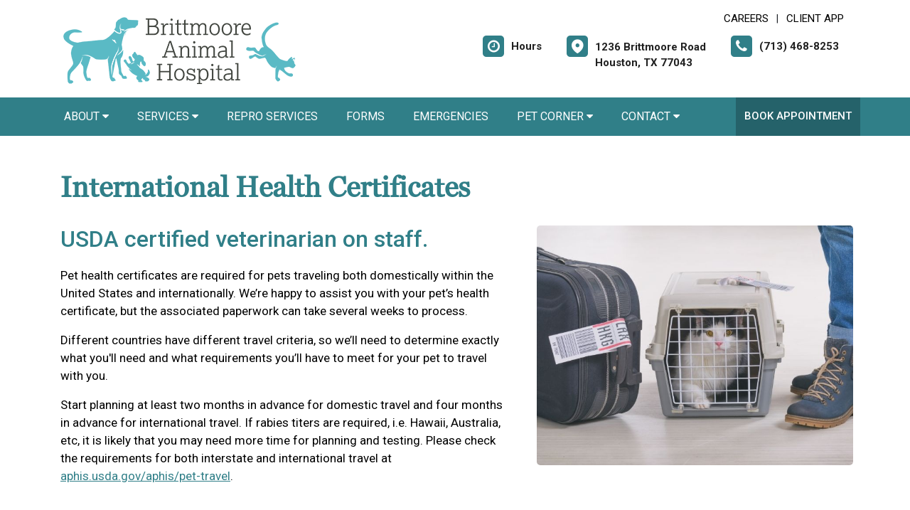

--- FILE ---
content_type: text/html;charset=UTF-8
request_url: https://brittmooreanimalhospital.com/services/pet-health-certificates
body_size: 58248
content:


<!DOCTYPE html>
<html lang="en">
	<head>
        
		<meta charset="utf-8">
		<meta name="viewport" content="width=device-width, initial-scale=1.0">
		<meta http-equiv="content-language" content="en-us">
		

        
        
            <meta name="theme-color" content="#6fb4f1" />
            
            <link rel="stylesheet" href="/css5/vendor.min.css" />
            <!-- FontAwesome -->
            <link rel="preload" href="/fonts/font-awesome/fonts/fontawesome-webfont.woff2?v=4.7.0" as="font" type="font/woff2" crossorigin>
            <link rel="preload" href="/fonts/svg/icomoon.ttf?7vfwjk" as="font" type="font/ttf" crossorigin>
            <link href="/fonts/font-awesome/css/font-awesome.min.css" rel="stylesheet" />
            <link rel="preconnect" href="https://fonts.googleapis.com">
            <link rel="preconnect" href="https://fonts.gstatic.com" crossorigin>
            <link href="https://fonts.googleapis.com/css2?family=Archivo+Narrow:wght@400;500;600;700&family=Roboto:wght@300;400;500;700;900&display=swap" rel="stylesheet">
            <!-- CustomCss -->
            <link href="/css5/style.min.css" rel="stylesheet" type="text/css" />
            <link href="/css5/media.min.css" rel="stylesheet" type="text/css" />
            
            <link href="/css5/style_bfs.min.css" rel="stylesheet" type="text/css" />
            
<style>



a:hover {
   color: #307F88;
}


.ftrbuton a {
  background: #307F88;
}

h1, .petabut h1, .page-title h1, h2, .infrmtxt h2, .petabut h2, a, .petabut a, .fetured-sec a, .infrmtxt a, .buttonlnk a, .footercontainer .ftrbuton a, .service-list a, .footercontainer .usetmtx .usetmtxicon i {
    color: #307F88;
}
.petabut a.btn, .fetured-sec a.btn, .infrmtxt a.btn, .service-list a.btn {
    color: #fff;
}

.menu-sec, .threebutton, .fetured-sec, .client-sec, .ftrlnk, .headercontainer .usertpright .usetmtx .usetmtxicon i, .contactContainer .usetmtx .usetmtxicon i, .footercontainer .ftrbuton a:hover {
    background-color: #307F88;
}


.allServices a:hover {
  background: #307F88;
}


.card .card-header .btn p, .t401 .card .btn .icon {
    color: #307F88;
}
.card .btn {
    border-color: #307F88;
}

.map-sec-contact {
    border-top: 5px solid #307F88;
}


.menu-sec .navbar-nav .nav-item ul a {
    border-bottom: 1px solid #307F88;
    color: #307F88;
}


.mobile_header {
    border-bottom: 6px solid #307F88;
}

.main_navigation {
    background: #307F88 !important;
}

.ftrbuton .cls-1 {
    fill: #fff !important;
    stroke: #fff !important;
}

.buttonlnk .cls-1, .footercontainer .ftrbuton .cls-1 {
    fill: #307F88 !important;
    stroke: #307F88 !important;
}

.buttonlnk a:hover .cls-1, .footercontainer .ftrbuton a:hover .cls-1 {
    fill: #fff !important;
    stroke: #fff !important;
}


a.btn {
    background-color: #307F88;
    border: 2px solid #307F88;
}

a.btn:hover {
    color: #307F88;
    border: 2px solid #307F88;
}

form.form_list [type=submit] {
    background: #307F88;
    border: 2px solid #307F88;
}



form.form_list [type=submit]:hover, form.form_list [type=submit]:focus {
    border: 2px solid #307F88 !important;
    color: #307F88;
}






.main_navigation li a:hover {
    background: #25626A !important;
}


.ftrbuton a:hover{
  background: #25626A;
}

.service-list a:hover, .service-list a:focus {
    color: #25626A;
}

.menu-sec a:focus, .menu-sec a:hover {
  background-color: #25626A !important;
}

#fdw nav ul li a:hover, #fdw nav ul li a:active, #fdwMob nav ul li a:hover, #fdwMob nav ul li a:active {
    background-color: #25626A;
}


.hdrsbmt, .feturbox span, .clntbox span, .goglbox {
    background-color: #25626A;
}

.goglbox {
    border: 6px solid #25626A;
}

.service-list .picture {
    background-color: #25626A;
}

.clntbox h3, .clntbox h6, .goglcotent h4, .goglcotent h5 {
    color: #25626A;
}


</style>

            <link rel="stylesheet" href="/css/owl.carousel.min.css">
            <link rel="stylesheet" href="/css/owl.theme.default.min.css">
            <link href="/css/custom.css" rel="stylesheet" type="text/css" />
        
        <style>
        .customSlide .carousel-indicators {
            z-index: 10;
        }
        </style>

        <style>.grecaptcha-badge {opacity:0 !important; display:none !important}</style>
        <script src="https://www.google.com/recaptcha/api.js?render=6LebEe8UAAAAALNGjOIOMefF6r-fJWrZXOfklDb5"></script>


<style>
a:focus{outline-color:black;outline-style:dashed; outline-width:3px;outline-offset:2px;-moz-outline-radius:4px;}/*!sc*/

div:focus, img:focus, select:focus, button:focus {
  outline-color:black !important;
  outline-style:dashed !important;
  outline-width:3px !important;
  outline-offset:2px !important;
  -moz-outline-radius:4px !important;
  }
  /*!sc*/


.carousel-control-prev:focus{outline-color:black;outline-style:dashed; outline-width:3px;outline-offset:2px;-moz-outline-radius:4px;}
.carousel-control-next:focus{outline-color:black;outline-style:dashed; outline-width:3px;outline-offset:2px;-moz-outline-radius:4px;}

.carousel-control-prev:focus:not(:focus-visible) {
    outline: none;
    }
.carousel-control-next:focus:not(:focus-visible) {
    outline: none;
    }

d-block.img:focus{outline-color:inherit;outline-style:dashed;		outline-width:5px;outline-offset:-5px;-moz-outline-radius:4px;}/*!sc*/



</style>

     <!-- Google Tag Manager -->
<script>(function(w,d,s,l,i){w[l]=w[l]||[];w[l].push({'gtm.start':
new Date().getTime(),event:'gtm.js'});var f=d.getElementsByTagName(s)[0],
j=d.createElement(s),dl=l!='dataLayer'?'&l='+l:'';j.async=true;j.src=
'https://www.googletagmanager.com/gtm.js?id='+i+dl;f.parentNode.insertBefore(j,f);
})(window,document,'script','dataLayer','GTM-MCWVK73H');</script>
<!-- End Google Tag Manager -->

<div id="vetstoria-fw-btn-container" data-mode="html5" data-domain="us.vetstoria.com" data-site-hash="65c2abeb66d1d"></div>
<script src="https://us.vetstoria.com/js/oabp-widget-floating-button.min.js"></script>
<!-- Google tag (gtag.js) -->
<script async src="https://www.googletagmanager.com/gtag/js?id=G-JH2GLH47NJ"></script>
<script>
  window.dataLayer = window.dataLayer || [];
  function gtag(){dataLayer.push(arguments);}
  gtag('js', new Date());

  gtag('config', 'G-JH2GLH47NJ');
</script> <link rel="icon" href="/uploads/SiteAssets/854/images/favicon/Favicon-16.png" sizes="16x16"> <link rel="icon" href="/uploads/SiteAssets/814/images/FavIcon-32.png" sizes="32x32"> <link rel="icon" href="/uploads/SiteAssets/814/images/FavIcon-96.png" sizes="96x96"> <link rel="icon" href="/uploads/SiteAssets/814/images/FavIcon-128.png" sizes="128x128"> <link rel="icon" href="/uploads/SiteAssets/814/images/FavIcon-196.png" sizes="196x196"> <link rel="apple-touch-icon" href="/uploads/SiteAssets/814/images/FavIcon-57.png" sizes="57x57"> <link rel="apple-touch-icon" href="/uploads/SiteAssets/814/images/FavIcon-60.png" sizes="60x60"> <link rel="apple-touch-icon" href="/uploads/SiteAssets/814/images/FavIcon-72.png" sizes="72x72"> <link rel="apple-touch-icon" href="/uploads/SiteAssets/814/images/FavIcon-76.png" sizes="76x76"> <link rel="apple-touch-icon" href="/uploads/SiteAssets/814/images/FavIcon-114.png" sizes="114x114"> <link rel="apple-touch-icon" href="/uploads/SiteAssets/814/images/FavIcon-120.png" sizes="120x120"> <link rel="apple-touch-icon" href="/uploads/SiteAssets/814/images/FavIcon-144.png" sizes="144x144"> <link rel="apple-touch-icon" href="/uploads/SiteAssets/814/images/FavIcon-152.png" sizes="152x152"> <link rel="apple-touch-icon" href="/uploads/SiteAssets/814/images/FavIcon-167.png" sizes="167x167"> <link rel="apple-touch-icon" href="/uploads/SiteAssets/814/images/FavIcon-180.png" sizes="180x180"> <link rel="apple-touch-icon" href="/uploads/SiteAssets/814/images/FavIcon-1024.png" sizes="1024x1024"> 
<script>
var Core = {};
Core.getElementsByClass = function(theClass) {
    var elementArray = [];
    if (document.all)
    {
    elementArray = document.all;
    }
    else
    {
    elementArray = document.getElementsByTagName("*");
    }
    var matchedArray = [];
    var pattern = new RegExp("(^| )" + theClass + "( |$)");
    for (var i = 0; i < elementArray.length; i++)
    {
    if (pattern.test(elementArray[i].className))
    {
      matchedArray[matchedArray.length] = elementArray[i];
    }
    }
    return matchedArray;
};

function hideClass(classObj) {
    var list = Core.getElementsByClass(classObj);
    for (var i = 0; i < list.length; i++) {
    list[i].style.display = 'none';
    }
}
</script>


	<title>Pet Health Certificates | USDA Vets in Houston</title><meta name="keywords" content="Pet Health Certificates, USDA vets, Houston, dog travel, cat travel"><meta name="description" content="Need a pet health certificate to travel? Whether you are travelling internationally or between states, our USDA Certified Veterinarians in Houston can issue one for your pet."></head>
	<body class="t501 secondary5 secondary501">


        <!-- Google Tag Manager (noscript) -->
<noscript><iframe src="https://www.googletagmanager.com/ns.html?id=GTM-MCWVK73H"
height="0" width="0" style="display:none;visibility:hidden"></iframe></noscript>
<!-- End Google Tag Manager (noscript) --> 

<style>
.skip-content-button {
    font-size: 1.066667em;
    overflow: hidden;
    position: absolute;
    text-align: left;
	background-color:#fff;
	color: #000;
	z-index:99999;
    left: -1000px;
	top:0px;
}
</style>
<a href="#mainContent" class="skip-content-button" data-skip-content="" id="scb"
onfocus="this.style.left='0px';this.style.color = 'black';"
onblur="this.style.left='-1000px';this.style.color = 'white';"
>Skip to Main Content</a>
<a href="#mainFooter" class="skip-content-button" data-skip-content="" id="scbf"
onfocus="this.style.left='0px';this.style.color = 'black';"
onblur="this.style.left='-1000px';this.style.color = 'white';"
>Skip to Footer</a>



		<!--header start-->

        







<style>
/*a:focus {
  outline-color:black !important;
  outline-style:dashed !important;
  outline-width:3px !important;
  outline-offset:2px !important;
  -moz-outline-radius:4px !important;
}*//*!sc*/

a:focus{outline-color:black;outline-style:dashed; outline-width:3px;outline-offset:2px;-moz-outline-radius:4px;}
div:focus, img:focus, select:focus, button:focus {
  outline-color:black !important;
  outline-style:dashed !important;
  outline-width:3px !important;
  outline-offset:2px !important;
  -moz-outline-radius:4px !important;
  }
  /*!sc*/
.carousel-control-prev:focus{outline-color:black;outline-style:dashed; outline-width:3px;outline-offset:2px;-moz-outline-radius:4px;}
.carousel-control-next:focus{outline-color:black;outline-style:dashed; outline-width:3px;outline-offset:2px;-moz-outline-radius:4px;}

.carousel-control-prev:focus:not(:focus-visible) {
    outline: none;
    }
.carousel-control-next:focus:not(:focus-visible) {
    outline: none;
    }
d-block.img:focus{outline-color:inherit;outline-style:dashed;		outline-width:5px;outline-offset:-5px;-moz-outline-radius:4px;}/*!sc*/
</style>



<style>
/**nav**/
.mobile_header {
    display: none;
}

.responsive_nav {
    display: none;
    height: 35px;
    width: 35px;
    background: #fff;
    border: none;
    color: #000;
    font-size: 35px;
    line-height: 38px;
    padding: 0;
    float: right;
    text-align: center;
    margin: 0;
    position: absolute;
    top: 50%;
    right: 11px;
    transform: translateY(-50%);
}

.responsive_nav .tglr {
    color: #000;
}

.responsive_nav:hover, .responsive_nav:focus{
  /*  background: #0265a1;
    color: #fff; */
}

#fdw nav select, #fdwMob nav select {
	display:none; /* this is just for the mobile display */
}
#fdw nav ul, #fdwMob nav ul {
	display:block;
	z-index:999999;
}
#fdw nav ul li, #fdwMob nav ul li {
    display: inline-block;
    padding: 0;
    position: relative;
    line-height: 35px;
}
#fdw nav ul li a, #fdwMob nav ul li a {
    font-size: 18px;
   /* color: #fff !important;  */
 /*   font-family: 'Crete Round', serif !important;   */
    font-weight: 300;
  /*  text-transform: capitalize !important;   */
}
#fdw nav ul li a:link, #fdw nav ul li a:visited, #fdwMob nav ul li a:link, #fdwMob nav ul li a:visited {
  /*	color:#444;  */
  /*	text-transform:uppercase;   */
	display:inline-block;
	position:relative;
}
#fdw nav ul li a:hover, #fdw nav ul li a:active, #fdwMob nav ul li a:hover, #fdwMob nav ul li a:active {
   /*	color:#e25d29; */
	text-decoration:none;
    background-color: #e92a7a;
}
#fdw nav ul li span, #fdwMob nav ul li span {
	position:absolute;
	right:-12px;
	bottom:6px;
	width:7px;
	height:8px;
	margin:0 0 0 3px;
	float:right;
	display:block;
	background:url('images/nav_arrow.png') no-repeat left -8px;
	font:0/0 a;
}
#fdw nav ul li.current, #fdwMob nav ul li.current {
    border-bottom: 2px solid #ffffff;
}
#fdw nav ul li.current a, #fdwMob nav ul li.current a {
  /*	color:#e25d29; */
	cursor: default;
}
#fdw nav ul li.current a span, #fdwMob nav ul li.current a span {
	background:url('../images/nav_arrow.png') no-repeat left 0;
}
#fdw nav ul li.current ul li a, #fdwMob nav ul li.current ul li a {
	cursor:pointer;
}


#fdw nav ul li ul.sub_menu, #fdwMob nav ul li ul.sub_menu {
    position: absolute;
    top: 100%;
    left: 50%;
    margin: 0;
    padding: 15px 0px;
    background: #fff;
    border-top: none;
    display: none;
    z-index: 999999;
    -moz-box-shadow: 0px 6px 7px #121012;
    -webkit-box-shadow: 0px 6px 7px #121012;
    box-shadow: 0px 6px 7px #d2cdd2;
    border-radius: 5px;
    transform: translateX(-50%);
    width: 100%;
}
#fdw nav ul li ul.sub_menu:before, #fdwMob nav ul li ul.sub_menu:before {
    position: absolute;
    content: '';
    width: 20px;
    height: 20px;
    top: -10px;
    right: auto;
    left: 15px;
    text-align: left;
    display: block;
    margin: 0px auto;
    width: 0;
    height: 0;
    border-style: solid;
    border-width: 0 10px 10px 10px;
    border-color: transparent transparent #ffffff transparent;
}
#fdw nav ul li ul.sub_menu li.arrow_top, #fdwMob nav ul li ul.sub_menu li.arrow_top {
	position:absolute;
	top:-12px;
	left:12px;
	width:13px;
	height:8px;
	display:block;
	border:none;
	background:url('images/arrow_top.png') no-repeat left top;
}
#fdw nav ul li ul.sub_menu li, #fdwMob nav ul li ul.sub_menu li {
    float: none;
    margin: 0;
    padding: 0;
    border-bottom: none;
    line-height: 0 !important;
    display: block;
}
#fdw nav ul li ul.sub_menu li a, #fdwMob nav ul li ul.sub_menu li a {
    white-space: nowrap;
    width: 220px;
    padding: 0;
    text-transform: none !important;
    color: #080808 !important;
    line-height: 34px;
    font-size: 17px;
    font-weight: 300;
}
#fdw nav ul li ul.sub_menu li a:hover, #fdwMob nav ul li ul.sub_menu li a:hover {
	background:#f9f9f9;
   	color:#333;
}
#fdw nav ul li ul.sub_menu li a.subCurrent, #fdwMob nav ul li ul.sub_menu li a.subCurrent {
  /*	color:#e25d29; */
	cursor:default;
}
#fdw nav ul li ul.sub_menu li a.subCurrent:hover, #fdwMob nav ul li ul.sub_menu li a.subCurrent:hover {
	background:none;
}


#fdw nav ul, #fdwMob nav ul {
    display: block;
    z-index: 999999;
    text-align: right;
}
.navbar ul ul.sub_menu_maxheight {
    max-height: 512px;
    overflow: auto;
    overflow-x: hidden;
}


/**nav**/

.headercontainer .usertpright .usetmtx .usetmtxtext, .footercontainer .usetmtx .usetmtxtext {
    white-space: nowrap;
}


@media screen and (max-width:991px){

    .headercontainer {
        display: none;
    }

    .mobile_header {
        display: block;
        padding: 10px 14px;
        border-bottom: 6px solid #307F88;
        position: relative;
    }

    .logo img {
        width: auto;
        height: 80px;
    }

	.site_header{
		position: relative;
	}

	.site_header .container{
		position: static;
	}

	.main_navigation{
		display: none;
		position: absolute;
		background: #307F88;
		top: 100%;
		width: 100%;
		left:0;
		z-index: 9999;
		-o-box-shadow: 0 2px 2px #999;
		-moz-box-shadow: 0 2px 2px #999;
		-webkit-box-shadow: 0 2px 2px #999;
		-ms-box-shadow: 0 2px 2px #999;
		box-shadow: 0 2px 2px #999;
	}

	.responsive_nav {
	    display: block;
	}

	.main_navigation ul li{
		float: none;
		width: 100%;
	}

	.main_navigation ul li a{
		padding: 8px 15px;
		border-top: 1px solid #fff;
		width: 100%;
		text-align: left;
		font-size: 14px;
        color: #fff;
        text-decoration: none;
	}

	.main_navigation ul li a:before{
		display: none;
	}

	.main_navigation ul ul{
		display: none;
	}

	.main_navigation .mean-expand{
		position: absolute;
		top: 0;
		right: 0;
		z-index: 5;
		width: 40px;
		height: 42px;
		cursor: pointer;
		background: #307F88;
		line-height: 40px;
	}

	.main_navigation .mean-expand:before{
		position: absolute;
		height: 10px;
		width: 2px;
		content: "";
		background: #4abfb3;
		left: 0;
		right: 0;
		top: 0;
		bottom: 0;
		margin: auto;
	}

	.main_navigation .mean-expand:after{
		position: absolute;
		width: 10px;
		height: 2px;
		content: "";
		background: #4abfb3;
		left: 0;
		right: 0;
		top: 0;
		bottom: 0;
		margin: auto;
	}

	.main_navigation .mean-expand.mean-clicked:before{
		display: none;
	}



    .main_navigation li li a:hover {
        background: #f9f9f9 !important;
    }


	/*---nab-end--*/
}

@media screen and (max-width:991px){

    #fdwMob nav ul {
        padding-left: 0;
        margin-bottom: 0;
    }

    #fdwMob nav ul li ul.sub_menu li a {
        width: 100%;
        padding: 0px 15px;
    }


	.main_navigation ul ul{
		position: absolute;
		left: 0;
		top: 100%;
		min-width: 200px;
		z-index: 99;
		background: #fff;
		opacity: 0;
		visibility: hidden;
		-moz-transform: translateX(-100px);
		-webkit-transform: translateX(-100px);
		-o-transform: translateX(-100px);
		-ms-transform: translateX(-100px);
		transform: translateX(-100px);
	}

	.main_navigation ul li:hover ul{
		opacity: 1;
		visibility: visible;
		-moz-transform: translateX(0px);
		-webkit-transform: translateX(0px);
		-o-transform: translateX(0px);
		-ms-transform: translateX(0px);
		transform: translateX(0px);
		transition: all 400ms ease-in-out;
		-o-transition: all 400ms ease-in-out;
		-ms-transition: all 400ms ease-in-out;
		-moz-transition: all 400ms ease-in-out;
		-webkit-transition: all 400ms ease-in-out;
	}

	.main_navigation ul ul li{
		width: 100%;
		float: left;
		text-align: left;
		padding-right:0;
	}

	.main_navigation ul ul li a:before{
		display: none;
	}

	.main_navigation ul ul li a{
		border:none;
		/*border-bottom: 1px solid #ddd;*/
		color: #fff;
		padding: 8px 15px;
		text-align: left;
	}
	.main-main_nav .menu-item-has-children > a:after{
		top: 17px;
	}
}
</style>


<header class="headercontainer">
    
  <div class="container desktopHeaderTop">
    <div class="justify-content-between align-items-center">
      <div class="lgohdr">
        <div class="logo">
          <a href="/">
            <img src="/uploads/SiteAssets/854/images/Brittmoore-Logo-335px.png" alt="Link to Homepage of Brittmoore Animal Hospital">
          </a>
        </div>


      <div class="tophdr" style="justify-content: flex-start;">
        
        <div class="toplogn">
            
            
                <a href="/veterinary-careers">CAREERS</a>
            | <a href="https://app.petdesk.com/sign-up/brittmoore-animal-hospital/d17d4b51-3bdb-408b-9fae-9b88712a1033" target="_blank" aria-label="New window to Client App">Client App</a>
            
        </div>
        

        <div class="usertpright">
          <a class="usetmtx" href="/location-and-hours">
            <span class="usetmtxicon"><i class="fa fa-clock-o"></i></span>
            <span class="usetmtxtext">Hours </span>
          </a>
          <a class="usetmtx" href="/location-and-hours">

            <span class="usetmtxicon" style="vertical-align: top;"><i class="icon icon-map-c"></i></span>
            <span class="usetmtxtext" style="padding-top: 5px;">1236 Brittmoore Road <br />
            Houston, TX 77043</span>
          </a>
          <div class="nbrtxt">
          <a class="usetmtx" href="tel:(713) 468-8253">
            <span class="usetmtxicon"><i class="fa fa-phone"></i></span>
            <span class="usetmtxtext">(713) 468-8253</span>
          </a>
          
        </div>
        </div>
        
      </div>

      </div>

    </div>
  </div>


  <div class="menu-sec" style="position:relative;">
    <div class="container">
      <div class="row">




<script>
$(document).keyup(function(e) {
     if (e.keyCode == 27) { // escape key maps to keycode `27`
	  
                if(document.getElementById('submenu1').style.display!='none'){
                	document.getElementById('submenu1').style.display='none';
                	document.getElementById('submenu1title"').setAttribute('aria-expanded', false);
			document.getElementById('submenu1title"').focus();
                  }
        
    }
});
</script>

<style>
:focus:not(:focus-visible) {
    outline: none;
    }
.desktop_navigation .fa-caret-down {
    font-size: 16px;
    padding-left:2px;
}
.main_navigation .fa-caret-down {
    display: inline;
}
</style>

      <nav class="navbar navbar-expand-lg bg-light">

          <button class="navbar-toggler" type="button" data-toggle="collapse" data-target="#navbarNavDropdown" aria-controls="navbarNavDropdown" aria-expanded="false" aria-label="Toggle navigation">
            <span class="tglr"><i class="fa fa-bars" aria-hidden="true"></i></span>
          </button>
          
          <div class="collapse navbar-collapse" id="navbarNavDropdown">
            <ul class="navbar-nav mr-auto mb-2 mb-lg-0">
              


    
            <li class="nav-item">
                
                    <a class="nav-link" href="javascript:void(0);" id="submenu4title" role="button" aria-haspopup="true" aria-expanded="false" aria-controls="submenu4"
        				onclick="
                        if(document.getElementById('submenu4').style.display=='none'){
                            hideClass('sub_menu');
                        	$('#submenu4').slideToggle(150);
                        	document.getElementById('submenu4title').setAttribute('aria-expanded', true);
                          } else {
                        	$('#submenu4').slideToggle(150);
                        	document.getElementById('submenu4title').setAttribute('aria-expanded', false);
                          }
        				"
                        >About <i class="fa fa-caret-down"></i></a>
                
                        <ul style="display: none;" class="sub_menu" id="submenu4">
                            
                        	<li><a href="/animal-hospital" >Our Practice</a></li>
                            
                        	<li><a href="/veterinarians" >Meet the Team</a></li>
                            
                        	<li><a href="/policies" >Policies & Payments</a></li>
                            
                        	<li><a href="/veterinary-careers" >Externships + Careers</a></li>
                            
                        	<li><a href="/faqs" >FAQs</a></li>
                            
                        	<li><a href="/aaha-accredited"  onfocus="document.getElementById('submenu4close').style.display='block';">AAHA Accredited</a></li>
                            
                        	    <li style="display:none" id="submenu4close"><a href="javascript:void(0);"
                        	    onclick="
                        	    document.getElementById('submenu4').style.display='none';
                        	    document.getElementById('submenu4title').setAttribute('aria-expanded', false);
                        	    document.getElementById('submenu4title').focus();
                        	    ">Close</a></li>
                        </ul>
                    
            </li>
        
                <li class="nav-item"><a class="nav-link" href="javascript:void(0);" id="submenu1title" role="button" aria-haspopup="true" aria-expanded="false" aria-controls="submenu1"
				onclick="
                if(document.getElementById('submenu1').style.display=='none'){
                    hideClass('sub_menu');
                	$('#submenu1').slideToggle(150);
                	document.getElementById('submenu1title').setAttribute('aria-expanded', true);
                  } else {
                	$('#submenu1').slideToggle(150);
                	document.getElementById('submenu1title').setAttribute('aria-expanded', false);
                  }
				"
                >Services <i class="fa fa-caret-down"></i></a>
                    <ul style="display: none;" class="sub_menu" id="submenu1">
                    	    <li><a href="/services">All Services</a></li>
                        
                    	    <li><a href="/services/vet-exams" >Dog & Cat Care</a></li>
                        
                    	    <li><a href="/services/pet-diagnostics" >Diagnostics</a></li>
                        
                    	    <li><a href="/services/pet-dentist" >Pet Dental Care</a></li>
                        
                    	    <li><a href="/services/vet-surgery" >Surgical Procedures</a></li>
                        
                    	    <li><a href="/services/pet-behaviorist" >Pet Behavior Counseling </a></li>
                        
                    	    <li><a href="/services/pet-laser-therapy" >Pet Laser Therapy</a></li>
                        
                    	    <li><a href="/services/pet-health-certificates" >International Health Certificates </a></li>
                        
                    	    <li><a href="/services/pet-pharmacy"  onfocus="document.getElementById('submenu1close').style.display='block';">Pharmacy Refills</a></li>
                        
                	    <li style="display:none" id="submenu1close"><a href="javascript:void(0);"
                	    onclick="
                	    document.getElementById('submenu1').style.display='none';
                	    document.getElementById('submenu1title').setAttribute('aria-expanded', false);
                	    document.getElementById('submenu1title').focus();
                	    ">Close</a></li>
                    </ul>
                </li>
            
                    <li class="nav-item">
                    
            	        <a class="nav-link" href="/services/reproductive-services">Repro Services</a>
                    
                    </li>

                
                    <li class="nav-item">
                    
            	        <a class="nav-link" href="/services/forms">Forms</a>
                    
                    </li>

                
                    <li class="nav-item">
                    
            	        <a class="nav-link" href="/services/emergency-vet">Emergencies</a>
                    
                    </li>

                
            <li class="nav-item">
                
                    <a class="nav-link" href="javascript:void(0);" id="submenu26title" role="button" aria-haspopup="true" aria-expanded="false" aria-controls="submenu26"
        				onclick="
                        if(document.getElementById('submenu26').style.display=='none'){
                            hideClass('sub_menu');
                        	$('#submenu26').slideToggle(150);
                        	document.getElementById('submenu26title').setAttribute('aria-expanded', true);
                          } else {
                        	$('#submenu26').slideToggle(150);
                        	document.getElementById('submenu26title').setAttribute('aria-expanded', false);
                          }
        				"
                        >Pet Corner <i class="fa fa-caret-down"></i></a>
                
                        <ul style="display: none;" class="sub_menu" id="submenu26">
                            
                        	<li><a href="/news" >News & Articles</a></li>
                            
                        	<li><a href="/disaster-preparedness" >Disaster Preparedness</a></li>
                            
                        	<li><a href="/pet-resources" >Resources & Links</a></li>
                            
                        	<li><a href="/adopt-a-cat" >Adopt A Cat</a></li>
                            
                        	<li><a href="/client-app"  onfocus="document.getElementById('submenu26close').style.display='block';">Client App</a></li>
                            
                        	    <li style="display:none" id="submenu26close"><a href="javascript:void(0);"
                        	    onclick="
                        	    document.getElementById('submenu26').style.display='none';
                        	    document.getElementById('submenu26title').setAttribute('aria-expanded', false);
                        	    document.getElementById('submenu26title').focus();
                        	    ">Close</a></li>
                        </ul>
                    
            </li>
        
            <li class="nav-item">
                
                    <a class="nav-link" href="javascript:void(0);" id="submenu18title" role="button" aria-haspopup="true" aria-expanded="false" aria-controls="submenu18"
        				onclick="
                        if(document.getElementById('submenu18').style.display=='none'){
                            hideClass('sub_menu');
                        	$('#submenu18').slideToggle(150);
                        	document.getElementById('submenu18title').setAttribute('aria-expanded', true);
                          } else {
                        	$('#submenu18').slideToggle(150);
                        	document.getElementById('submenu18title').setAttribute('aria-expanded', false);
                          }
        				"
                        >Contact <i class="fa fa-caret-down"></i></a>
                
                        <ul style="display: none;" class="sub_menu sub_menuLast" id="submenu18">
                            <li><a href="/contact">Contact</a></li> 
                        	<li><a href="/appointment" >Book an Appointment</a></li>
                            
                        	<li><a href="/refills"  onfocus="document.getElementById('submenu18close').style.display='block';">Refill Request</a></li>
                            
                        	    <li style="display:none" id="submenu18close"><a href="javascript:void(0);"
                        	    onclick="
                        	    document.getElementById('submenu18').style.display='none';
                        	    document.getElementById('submenu18title').setAttribute('aria-expanded', false);
                        	    document.getElementById('submenu18title').focus();
                        	    ">Close</a></li>
                        </ul>
                    
            </li>
        

            </ul>

            

                <div class="d-flex">
                  <a href="/appointment-request" class="hdrsbmt">Book Appointment</a>
                </div>
            
          </div>

      </nav>
      
</div>

    </div>
  </div>

  <!-- navbanner -->
    
  <!-- /navbanner -->


</header>




  <!--Mobile Header-->
			<div class="mobile_header">
				<div class="top-header">
					<div class="logo">
						<a href="/"><img src="/uploads/SiteAssets/854/images/Brittmoore-Logo-335px.png" alt="Brittmoore Animal Hospital" class="img-responsive"></a>
					</div>

					<div id="fdwMob">
                        

                        <button aria-label="Toggle navigation" onclick="if(document.getElementById('mobileMainNav').style.display=='block'){hideDiv('mobileMainNav')} else {showDiv('mobileMainNav')}" class=" responsive_nav navbar-toggler" type="button" >
                        <span class="tglr"><i class="fa fa-bars" aria-hidden="true"></i></span>
                        </button>
                        <style>
                        #fdw nav ul .multiLocMobileNav {
                            line-height:1;
                            padding: 10px 0;
                        }
                        #fdw nav ul .multiLocMobileNav a{
                            line-height:1;
                        }
                        #fdwMob nav ul .multiLocMobileNav {
                            line-height:1;
                            padding: 10px 0;
                        }
                        #fdwMob nav ul .multiLocMobileNav a{
                            line-height:1;
                        }


                        </style>
                        <nav class="main_navigation" id="mobileMainNav">
                        
                            <ul>
                                
                                    <li style="background-color:#25626A"><a href="/appointment-request">Book Appointment</a></li>
                                
                                <li><a href="tel:(713) 468-8253">Call: (713) 468-8253</a></li>

                                
                                    <li><a href="/location-and-hours">Hours</a></li>
                                
            <li class="nav-item">
                
                    <a class="nav-link" href="javascript:void(0);" id="submenu4Mtitle" role="button" aria-haspopup="true" aria-expanded="false" aria-controls="submenu4M"
        				onclick="
                        if(document.getElementById('submenu4M').style.display=='none'){
                            hideClass('sub_menu');
                        	$('#submenu4M').slideToggle(150);
                        	document.getElementById('submenu4Mtitle').setAttribute('aria-expanded', true);
                          } else {
                        	$('#submenu4M').slideToggle(150);
                        	document.getElementById('submenu4Mtitle').setAttribute('aria-expanded', false);
                          }
        				"
                        >About <i class="fa fa-caret-down"></i></a>
                
                        <ul style="display: none;" class="sub_menu" id="submenu4M">
                            
                        	<li><a href="/animal-hospital" >Our Practice</a></li>
                            
                        	<li><a href="/veterinarians" >Meet the Team</a></li>
                            
                        	<li><a href="/policies" >Policies & Payments</a></li>
                            
                        	<li><a href="/veterinary-careers" >Externships + Careers</a></li>
                            
                        	<li><a href="/faqs" >FAQs</a></li>
                            
                        	<li><a href="/aaha-accredited"  onfocus="document.getElementById('submenu4close').style.display='block';">AAHA Accredited</a></li>
                            
                        	    <li style="display:none" id="submenu4Mclose"><a href="javascript:void(0);"
                        	    onclick="
                        	    document.getElementById('submenu4M').style.display='none';
                        	    document.getElementById('submenu4Mtitle').setAttribute('aria-expanded', false);
                        	    document.getElementById('submenu4Mtitle').focus();
                        	    ">Close</a></li>
                        </ul>
                    
            </li>
        
                <li class="nav-item"><a class="nav-link" href="javascript:void(0);" id="submenu1Mtitle" role="button" aria-haspopup="true" aria-expanded="false" aria-controls="submenu1M"
				onclick="
                if(document.getElementById('submenu1M').style.display=='none'){
                    hideClass('sub_menu');
                	$('#submenu1M').slideToggle(150);
                	document.getElementById('submenu1Mtitle').setAttribute('aria-expanded', true);
                  } else {
                	$('#submenu1M').slideToggle(150);
                	document.getElementById('submenu1Mtitle').setAttribute('aria-expanded', false);
                  }
				"
                >Services <i class="fa fa-caret-down"></i></a>
                    <ul style="display: none;" class="sub_menu" id="submenu1M">
                    	    <li><a href="/services">All Services</a></li>
                        
                    	    <li><a href="/services/vet-exams" >Dog & Cat Care</a></li>
                        
                    	    <li><a href="/services/pet-diagnostics" >Diagnostics</a></li>
                        
                    	    <li><a href="/services/pet-dentist" >Pet Dental Care</a></li>
                        
                    	    <li><a href="/services/vet-surgery" >Surgical Procedures</a></li>
                        
                    	    <li><a href="/services/pet-behaviorist" >Pet Behavior Counseling </a></li>
                        
                    	    <li><a href="/services/pet-laser-therapy" >Pet Laser Therapy</a></li>
                        
                    	    <li><a href="/services/pet-health-certificates" >International Health Certificates </a></li>
                        
                    	    <li><a href="/services/pet-pharmacy"  onfocus="document.getElementById('submenu1Mclose').style.display='block';">Pharmacy Refills</a></li>
                        
                	    <li style="display:none" id="submenu1Mclose"><a href="javascript:void(0);"
                	    onclick="
                	    document.getElementById('submenu1M').style.display='none';
                	    document.getElementById('submenu1Mtitle').setAttribute('aria-expanded', false);
                	    document.getElementById('submenu1Mtitle').focus();
                	    ">Close</a></li>
                    </ul>
                </li>
            
                    <li class="nav-item">
                    
            	        <a class="nav-link" href="/services/reproductive-services">Repro Services</a>
                    
                    </li>

                
                    <li class="nav-item">
                    
            	        <a class="nav-link" href="/services/forms">Forms</a>
                    
                    </li>

                
                    <li class="nav-item">
                    
            	        <a class="nav-link" href="/services/emergency-vet">Emergencies</a>
                    
                    </li>

                
            <li class="nav-item">
                
                    <a class="nav-link" href="javascript:void(0);" id="submenu26Mtitle" role="button" aria-haspopup="true" aria-expanded="false" aria-controls="submenu26M"
        				onclick="
                        if(document.getElementById('submenu26M').style.display=='none'){
                            hideClass('sub_menu');
                        	$('#submenu26M').slideToggle(150);
                        	document.getElementById('submenu26Mtitle').setAttribute('aria-expanded', true);
                          } else {
                        	$('#submenu26M').slideToggle(150);
                        	document.getElementById('submenu26Mtitle').setAttribute('aria-expanded', false);
                          }
        				"
                        >Pet Corner <i class="fa fa-caret-down"></i></a>
                
                        <ul style="display: none;" class="sub_menu" id="submenu26M">
                            
                        	<li><a href="/news" >News & Articles</a></li>
                            
                        	<li><a href="/disaster-preparedness" >Disaster Preparedness</a></li>
                            
                        	<li><a href="/pet-resources" >Resources & Links</a></li>
                            
                        	<li><a href="/adopt-a-cat" >Adopt A Cat</a></li>
                            
                        	<li><a href="/client-app"  onfocus="document.getElementById('submenu26close').style.display='block';">Client App</a></li>
                            
                        	    <li style="display:none" id="submenu26Mclose"><a href="javascript:void(0);"
                        	    onclick="
                        	    document.getElementById('submenu26M').style.display='none';
                        	    document.getElementById('submenu26Mtitle').setAttribute('aria-expanded', false);
                        	    document.getElementById('submenu26Mtitle').focus();
                        	    ">Close</a></li>
                        </ul>
                    
            </li>
        
            <li class="nav-item">
                
                    <a class="nav-link" href="javascript:void(0);" id="submenu18Mtitle" role="button" aria-haspopup="true" aria-expanded="false" aria-controls="submenu18M"
        				onclick="
                        if(document.getElementById('submenu18M').style.display=='none'){
                            hideClass('sub_menu');
                        	$('#submenu18M').slideToggle(150);
                        	document.getElementById('submenu18Mtitle').setAttribute('aria-expanded', true);
                          } else {
                        	$('#submenu18M').slideToggle(150);
                        	document.getElementById('submenu18Mtitle').setAttribute('aria-expanded', false);
                          }
        				"
                        >Contact <i class="fa fa-caret-down"></i></a>
                
                        <ul style="display: none;" class="sub_menu sub_menuLast" id="submenu18M">
                            <li><a href="/contact">Contact</a></li> 
                        	<li><a href="/appointment" >Book an Appointment</a></li>
                            
                        	<li><a href="/refills"  onfocus="document.getElementById('submenu18close').style.display='block';">Refill Request</a></li>
                            
                        	    <li style="display:none" id="submenu18Mclose"><a href="javascript:void(0);"
                        	    onclick="
                        	    document.getElementById('submenu18M').style.display='none';
                        	    document.getElementById('submenu18Mtitle').setAttribute('aria-expanded', false);
                        	    document.getElementById('submenu18Mtitle').focus();
                        	    ">Close</a></li>
                        </ul>
                    
            </li>
        
                                    <li><a href="https://app.petdesk.com/sign-up/brittmoore-animal-hospital/d17d4b51-3bdb-408b-9fae-9b88712a1033" target="_blank" aria-label="New window to Client App">Client App</a></li>
                                



                                <li><a href="/veterinary-careers">Careers</a></li>



                                






                            </ul>
                        </nav>
					</div><!-- end fdw -->

				</div>
			</div>
		<!--Mobile Header-->


      



<main>
<div class="midSection" id="mainContent"> <!-- cacheHeaderFlag -->

<style>
.col-5-pl20 {
    padding-left: 20px;
    padding-right: 10px;
}


@media only screen and (max-width: 800px) {
.col-5-pl20 {
    padding-left: 15px;
    padding-right: 15px;
}
}
</style>
<div class="main" >
    <div class="container">
    

    <section class="page-title" style="padding-bottom: 20px;">
    	<h1>International Health Certificates </h1>
    </section>

    <section class="meet-team">
    <div class="container no_padding">
    	<div class="row">
    		<div id="myGreenDIV" class="col-lg-7 col-md-7">
    			<div class="bio_details">
                    
                        <h2 class="mb20">USDA certified veterinarian on staff.</h2>
                    <p>Pet health certificates are required for pets traveling both domestically within the United States and internationally. We&rsquo;re happy to assist you with your pet&rsquo;s health certificate, but the associated paperwork can take several weeks to process.&nbsp;</p>

<p>Different countries have different travel criteria, so we&rsquo;ll need to determine exactly what you&#39;ll need and what requirements you&rsquo;ll have to meet for your pet to travel with you.&nbsp;</p>

<p>Start planning at least two months in advance for domestic travel and four months in advance for international travel. If rabies titers are required, i.e. Hawaii, Australia, etc, it is likely that you may need more time for planning and testing. Please check the requirements for both interstate and international travel at <a href="https://aphis.usda.gov/pet-travel" target="_blank">aphis.usda.gov/aphis/pet-travel</a>.</p>
<iframe allow="accelerometer; autoplay; clipboard-write; encrypted-media; gyroscope; picture-in-picture; web-share" allowfullscreen="" frameborder="0" height="315" src="https://www.youtube.com/embed/9yvySLovRyI" title="pet travel" width="560"></iframe>

<h3>What do I need to do to make travel plans for my pet?</h3>

<p>If you&rsquo;re traveling by car, you should carry your pet&rsquo;s vaccine history, their most current rabies certificate, and a veterinarian-issued pet health certificate that includes information about their most recent wellness exam.</p>

<p>If you&rsquo;re planning to fly, research the specific airline you plan to use. Some airlines have their own requirements while others defer to those issued by the destination state or country.</p>

<p>Important questions to ask your airline might include:</p>

<ul>
	<li>What are your pet travel policies?</li>
	<li>Do you offer fleet cargo space for large pets? Will this affect which flights I can book?</li>
	<li>Are small pets allowed in the cabin area?</li>
	<li>Do you have specific pet carrier requirements?</li>
	<li>What are your pick-up and drop-off policies for pets?</li>
	<li>How do you handle layovers when there are pets on board?&nbsp;</li>
</ul>

<p>Bear in mind that only USDA-certified veterinarians can issue international health certificates.</p>

<h3>Before Your Appointment:&nbsp;&nbsp;</h3>

<ul>
	<li><strong><a href="https://brittmooreanimalhospital.com/health-certificate-form" title="Travel Form">Please click here</a> to fill out a short questionnaire regarding your pet&#39;s travel information.</strong></li>
	<li>Please visit the&nbsp;<a href="https://aphis.usda.gov/pet-travel" target="_blank" title="USDA website"><strong>USDA website</strong></a>&nbsp;to inquire about any additional information you will need for your specific country of travel.</li>
</ul>

<p><strong>USDA &nbsp;Austin 1-512-383-2411</strong></p>

<p><em>Disclaimer:&nbsp; If any information in the above form is incomplete, Brittmoore Animal Hospital will be unable to schedule your appointment for your International Health Certificate.&nbsp;Once all information is submitted to Brittmoore Animal Hospital, a receptionist will contact you to schedule your appointment.</em></p>

<p><strong>Call us at <a href="tel:(713) 468-8253">(713) 468-8253</a> or request an <a href="/appointment" title="Request an Appointment">appointment online</a> for your pet&#39;s health certificate.</strong></p> 
    			</div>
    		</div>
            
        		<div id="myredDIV" class="col-lg-5 col-md-5 col-5-pl20">
        			<div class="team_pic">
        				<img src="/uploads/SiteAssets/0/images/services/health-certificates.jpg" class="img-responsive" width="100%" alt="USDA Certified Veterinarian">
        			</div>
        		</div>
            
    	</div>
    </div>
    </section>


    
          

	</div>
</div>




</div> 
</main>



<style>
.colFlex {
    display: flex;
    justify-content: right;
}

.footercontainer p {
}
.cpyrght p a {
    text-decoration: none;
    color: inherit;
    font-size: inherit;
}

.twitter {
    display: inline-block;
    width: 24px;
    height: 24px;
    background-image: url(/images/logoTwitter.png);
    background-repeat: no-repeat;
    background-size: cover;
    vertical-align: -0.07em;
    margin-left: 10px;
    margin-right:10px;
}


@media (max-width: 767px){
.colFlex {
    justify-content: left;
    margin-top:25px;
}
}
@media (max-width: 575px){
.hertflicn {
    text-align: left;
    margin-top: 10px;
}
.hertflicn i:first-child {
    padding-left: 0;
}
}
@media (max-width: 480px){
.colFlex {
    justify-content: center;
}

}

</style>


<section class="ftrlnk">
  <div class="container">
    <div class="row">
      <div class="col-lg-6 col-md-6 col-sm-6 col-12">
        <p>Brittmoore Animal Hospital</p>
      </div>
      <div class="col-lg-6 col-md-6 col-sm-6 col-12">
        <div class="hertflicn">

            
                <a target="_blank" href="https://www.facebook.com/155032168001261" aria-label="New window to Facebook"><i aria-hidden="true" class="fa fa-facebook-f"></i></a>
            
                <a target="_blank" href="https://www.instagram.com/brittmooreah/" aria-label="New window to Instagram"><i aria-hidden="true" class="fa fa-instagram"></i></a>
            

          
        </div>
      </div>
    </div>
  </div>
</section>

<footer id="mainFooter" class="footercontainer">
  <div class="container">
  
    <div class="row">
      <div class="col-lg-4 col-md-6 col-sm-12">
        <a class="usetmtx" href="/location-and-hours">
          <span class="usetmtxicon"><i class="icon icon-map-c"></i></span>
          <span class="usetmtxtext">1236 Brittmoore Road Houston, TX 77043 </span>
        </a>
        
        <a class="usetmtx" href="mailto:bahreception@gmail.com">
          <span class="usetmtxicon"><i class="fa fa-envelope"></i></span>
          <span class="usetmtxtext">email: bahreception@gmail.com</span>
        </a>
        
        <a class="usetmtx" href="tel:(713) 468-8253">
          <span class="usetmtxicon"><i class="fa fa-phone"></i></span>
          <span class="usetmtxtext">phone: (713) 468-8253</span>
        </a>
        
        <a class="usetmtx" href="tel:(713) 468-5350">
          <span class="usetmtxicon"><i class="fa fa-print"></i></span>
          <span class="usetmtxtext">fax: (713) 468-5350</span>
        </a>
        
        <div class="ftrabut"><p>Veterinarians serving the Houston, TX area, including (but not limited to):&nbsp;Tomball, Sugarland, The Woodlands, Cypress, Spring, Conroe, and Magnolia.</p>
        </div>
        
      </div>

      <div class="col-lg-4 col-md-6 col-sm-12">
        <div class="ofchour">
          <h5>Office Hours</h5>

          
          <div class="daysec">
            <p><span>Monday:</span> 7:30am &nbsp;- 6:00pm</p>
          </div>
          
          <div class="daysec">
            <p><span>Tuesday:</span> 7:30am &nbsp;- 6:00pm</p>
          </div>
          
          <div class="daysec">
            <p><span>Wednesday:</span> 7:30am &nbsp;- 6:00pm</p>
          </div>
          
          <div class="daysec">
            <p><span>Thursday:</span> 7:30am &nbsp;- 6:00pm</p>
          </div>
          
          <div class="daysec">
            <p><span>Friday:</span> 7:30am &nbsp;- 6:00pm</p>
          </div>
          
          <div class="daysec">
            <p><span>Saturday:</span> 7:30am &nbsp;- 12:00pm</p>
          </div>
          
          <div class="daysec">
            <p><span>Sunday:</span> Closed </p>
          </div>

          
    	  <div class="daysec">
            <p><a href="/services/emergency-vet" title="Find Houston Emergency Veterinarian Services">View emergency pet care information</a> ></p>
          </div>
          
          <div class="daysec">
            <p><a href="/location-and-hours">View our holiday hours and closings ></a></p>
          </div>
          

        </div>
      </div>


      <div class="col-lg-4 col-md-12 col-sm-12 colFlex">
        <div class="ftrbuton">
            
                <a href="/veterinary-careers"><svg id="Layer_1" data-name="Layer 1" xmlns="http://www.w3.org/2000/svg" viewBox="0 0 50 50"><defs><style>.cls-1{fill:#fff;}</style></defs><path class="cls-1" d="M38.35,29.19a8.29,8.29,0,0,1,.28-6.79c1.89-4.47,5.14-7,7.91-6.21s3.89,4.58,2.8,9.38a8.53,8.53,0,0,1-3.79,5.69,5.76,5.76,0,0,1-2.78.78,4.81,4.81,0,0,1-1.36-.2,4.94,4.94,0,0,1-3.06-2.65"/><path class="cls-1" d="M36.69,17.9a5.68,5.68,0,0,1-3.81,1.55h-.43a5.48,5.48,0,0,1-3.87-2.15,9,9,0,0,1-1.33-7.21C28.17,5,31,1.54,34.1,1.81s5.2,4,5.21,9.29a9,9,0,0,1-2.62,6.82"/><path class="cls-1" d="M3.46,16.19c2.77-.81,6,1.74,7.91,6.21a8.29,8.29,0,0,1,.28,6.79,4.92,4.92,0,0,1-3.06,2.65,4.81,4.81,0,0,1-1.36.2,5.79,5.79,0,0,1-2.78-.78A8.57,8.57,0,0,1,.66,25.57c-1.09-4.8,0-8.56,2.8-9.38"/><path class="cls-1" d="M17.55,19.43h-.43a5.68,5.68,0,0,1-3.81-1.55,9,9,0,0,1-2.62-6.82c0-5.3,2.11-9,5.21-9.29s5.93,3.14,6.85,8.28a9,9,0,0,1-1.33,7.21,5.46,5.46,0,0,1-3.87,2.15"/><path class="cls-1" d="M17,38.5a.48.48,0,0,0,.46.48h5v5a.49.49,0,0,0,.48.48h4A.49.49,0,0,0,27.5,44V39h5a.49.49,0,0,0,.48-.48v-4A.48.48,0,0,0,32.5,34h-5V29a.47.47,0,0,0-.48-.48H23a.48.48,0,0,0-.48.48h0v5h-5a.48.48,0,0,0-.48.48h0Zm-3.75-5.22a16.14,16.14,0,0,0,5.19-6.81h0c2.07-5,5.82-5.21,6.54-5.19s4.49.18,6.56,5.2a17.34,17.34,0,0,0,5.19,6.82c2.77,1.94,5.2,5.62,3.72,10.11a7.3,7.3,0,0,1-1.92,3c-2.4,2.27-5.58,2-7.81,1.42h0s-2.19-.68-4.11-1.16a6.46,6.46,0,0,0-3.21,0c-1.91.48-4.09,1.15-4.11,1.16h0a11.08,11.08,0,0,1-2.92.42,6.94,6.94,0,0,1-4.9-1.84,7.38,7.38,0,0,1-1.91-3c-1.83-5.54,2.38-9.14,3.71-10.11"/></svg> careers</a>
            
                <a href="/pet-portal">Pet Portal</a>
            
            
            
        </div>
      </div>

<style>
.footercontainer .cmpny img {
    max-height:100px;
    max-width: none;
    margin-right: 10px;
}
</style>
      <div class="col-lg-12">
        <div class="row wmndg">
          <div class="col-lg-4 col-md-6 col-sm-12 align-items-end d-flex scnd">
            <div class="cpyrght">
              <p>© 2026 Brittmoore Animal Hospital. All rights reserved.<br>
              <a target="_blank" href="/uploads/SiteAssets/0/files/Online-Privacy-Policy-2205.pdf" aria-label="New window to privacy policy pdf">Privacy Policy</a> | <a href="/terms">Terms &amp; Conditions</a></p>
            </div>
          </div>
          <div class="col-lg-4 col-md-6 col-sm-12 fst">
            <div class="cmpny">
            <a target="_blank" aria-label="New window link to AAHA" href="https://www.aaha.org/"><img src="/uploads/SiteAssets/0/images/accreditation/logo-AAHA.png" alt="AAHA"></a> <a target="_blank" aria-label="New window link to OFA" href="https://www.ofa.org/"><img src="/uploads/SiteAssets/0/images/accreditation/logo-OFA.png" alt="OFA"></a> <a target="_blank" aria-label="New window link to PennHIP" href="https://antechimagingservices.com/antechweb/pennhip"><img src="/uploads/SiteAssets/0/images/accreditation/logo-PennHIP.png" alt="PennHIP"></a> 
            </div>
          </div>
        </div>
      </div>

    </div>

      
  </div>
</footer>






<!-- Modal -->
<div class="modal fade" id="exampleModalCenter" tabindex="-1" role="dialog" aria-labelledby="exampleModalCenterTitle" aria-hidden="true">
  <div class="modal-dialog modal-dialog-centered" role="document">
    <div class="modal-content">
      <div class="modal-header">
        <h5 class="modal-title" id="exampleModalLongTitle">Modal title</h5>
        <button type="button" class="close" data-dismiss="modal" aria-label="Close">
          <span aria-hidden="true">&times;</span>
        </button>
      </div>
      <div class="modal-body">
        <p>

Cras mattis consectetur purus sit amet fermentum. Cras justo odio, dapibus ac facilisis in, egestas eget quam. Morbi leo risus, porta ac consectetur ac, vestibulum at eros.
</p>
      </div>
      <div class="modal-footer">
        <button type="button" class="btn btn-secondary" data-dismiss="modal">Close</button>
        <button type="button" class="btn btn-primary">Save changes</button>
      </div>
    </div>
  </div>
</div>
<label class="sr-only" for="g-recaptcha-response-100000">Google Recaptcha</label>



 <script src="/js/jquery-3.4.1.min.js" type="text/javascript"></script>

<script src="/js/bootstrap.min.js" type="text/javascript"></script>


<script type="text/javascript" src="/js5/custom.js"></script>
<script>
    bsCrsl = 0;
</script>
<script src="/js5/mainADA.js" type="text/javascript"></script>
<script src="/js5/javascript.js" type="text/javascript"></script>



<script src="/js/owl.carousel.js"></script>



<script>
google.maps.event.addListener(this.map, 'tilesloaded', function() {
  var images = document.querySelectorAll('#gmap_canvas1 img');
  images.forEach(function(image) {
    image.alt = "Google Maps Image";
  });
});
</script>
<!-- cacheTestFlag --> <!-- cacheFooterFlag -->
	</body>
</html>




            <!-- cached version -->